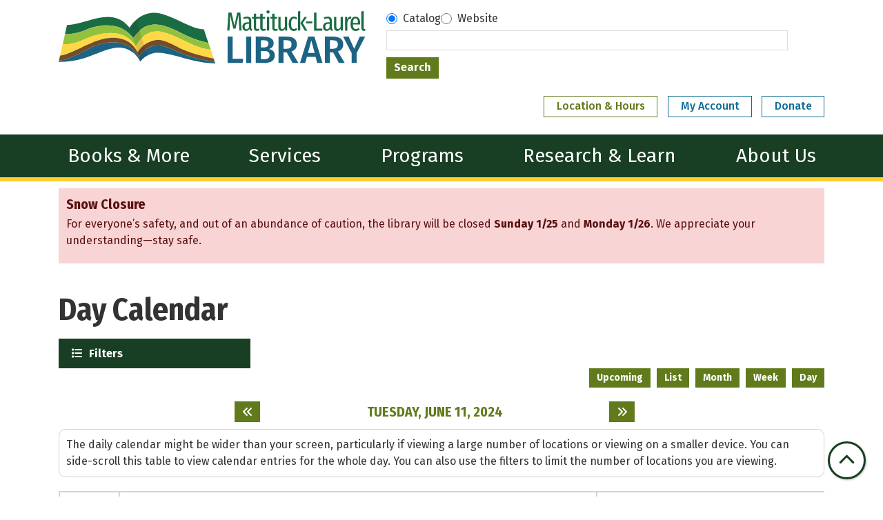

--- FILE ---
content_type: text/html; charset=UTF-8
request_url: https://www.mattitucklaurellibrary.org/events/day/2024/06/11
body_size: 15396
content:
<!DOCTYPE html>
<html lang="en" dir="ltr" prefix="og: https://ogp.me/ns#">
  <head>
    <meta charset="utf-8" />
<link rel="canonical" href="https://www.mattitucklaurellibrary.org/events/day/2024/06/11" />
<meta property="og:site_name" content="Mattituck-Laurel Library" />
<meta property="og:type" content="website" />
<meta property="og:title" content="Day Calendar" />
<meta name="Generator" content="Drupal 11 (https://www.drupal.org)" />
<meta name="MobileOptimized" content="width" />
<meta name="HandheldFriendly" content="true" />
<meta name="viewport" content="width=device-width, initial-scale=1.0" />
<link rel="icon" href="/themes/custom/website_theme/favicon.ico" type="image/vnd.microsoft.icon" />

    <title>Day Calendar | Mattituck-Laurel Library</title>
        <style>
      :root {
        --calendar-theme-external-link-content: "Opens\20 in\20 a\20 new\20 tab\3A \20 ";
      }
    </style>
    <link rel="stylesheet" media="all" href="/modules/custom/lm_search_block/css/form.css?t9ej3u" />
<link rel="stylesheet" media="all" href="/core/misc/components/progress.module.css?t9ej3u" />
<link rel="stylesheet" media="all" href="/core/misc/components/ajax-progress.module.css?t9ej3u" />
<link rel="stylesheet" media="all" href="/core/modules/system/css/components/align.module.css?t9ej3u" />
<link rel="stylesheet" media="all" href="/core/modules/system/css/components/container-inline.module.css?t9ej3u" />
<link rel="stylesheet" media="all" href="/core/modules/system/css/components/clearfix.module.css?t9ej3u" />
<link rel="stylesheet" media="all" href="/core/modules/system/css/components/hidden.module.css?t9ej3u" />
<link rel="stylesheet" media="all" href="/core/modules/system/css/components/js.module.css?t9ej3u" />
<link rel="stylesheet" media="all" href="/core/modules/filter/css/filter.caption.css?t9ej3u" />
<link rel="stylesheet" media="all" href="/core/modules/media/css/filter.caption.css?t9ej3u" />
<link rel="stylesheet" media="all" href="/core/modules/views/css/views.module.css?t9ej3u" />
<link rel="stylesheet" media="all" href="/modules/custom/library_calendar/lc_calendar_theme/css/base.css?t9ej3u" />
<link rel="stylesheet" media="all" href="/modules/custom/library_calendar/lc_calendar_theme/css/state.css?t9ej3u" />
<link rel="stylesheet" media="all" href="/modules/custom/library_calendar/lc_calendar_theme/css/components/announcements.css?t9ej3u" />
<link rel="stylesheet" media="all" href="/modules/custom/library_calendar/lc_calendar_theme/css/components/branch-selector.css?t9ej3u" />
<link rel="stylesheet" media="all" href="/modules/custom/library_calendar/lc_calendar_theme/css/components/calendar.css?t9ej3u" />
<link rel="stylesheet" media="all" href="/modules/custom/library_calendar/lc_calendar_theme/css/components/date-icon.css?t9ej3u" />
<link rel="stylesheet" media="all" href="/modules/custom/library_calendar/lc_calendar_theme/css/components/events.css?t9ej3u" />
<link rel="stylesheet" media="all" href="/modules/custom/library_calendar/lc_calendar_theme/css/components/event-card.css?t9ej3u" />
<link rel="stylesheet" media="all" href="/modules/custom/library_calendar/lc_calendar_theme/css/components/calendar-day.css?t9ej3u" />
<link rel="stylesheet" media="all" href="/modules/custom/library_calendar/lc_calendar_theme/css/components/form.css?t9ej3u" />
<link rel="stylesheet" media="all" href="/modules/custom/library_calendar/lc_calendar_theme/css/components/filters.css?t9ej3u" />
<link rel="stylesheet" media="all" href="/modules/custom/library_calendar/lc_calendar_theme/css/components/menu-tasks.css?t9ej3u" />
<link rel="stylesheet" media="all" href="/modules/custom/library_calendar/lc_core/css/extra_field.css?t9ej3u" />
<link rel="stylesheet" media="all" href="/modules/contrib/office_hours/css/office_hours.css?t9ej3u" />
<link rel="stylesheet" media="all" href="/themes/custom/calendar_theme/node_modules/%40fortawesome/fontawesome-free/css/all.min.css?t9ej3u" />
<link rel="stylesheet" media="all" href="/themes/custom/website_theme/css/style?t9ej3u" />

    
  </head>
    <body class="path-events path-not-content no-js" data-bs-no-jquery>
        <a href="#main-content" class="visually-hidden focusable skip-link">
      Skip to main content
    </a>
    
      <div class="dialog-off-canvas-main-canvas" data-off-canvas-main-canvas>
    
<header class="header">
      <div class="position-relative">
      <div class="container">
        <div class="row">
                      <div class="col-12 col-lg-5 branding-col">
                <div>
    
<div id="block-website-theme-branding" class="block block-system block-system-branding-block position-relative">
  
    
        
              
    <a class="site-logo" href="/" rel="home">
      <img src="/themes/custom/website_theme/logo.svg" alt="Homepage of Mattituck-Laurel Library" fetchpriority="high">
    </a>
  </div>

  </div>

            </div>
          
                      <div class="col-12 col-lg-7 header-content-col">
                              <div class="search-region">
                    <div>
    
<div id="block-website-theme-searchblock" class="block block-lm-search-block block-lm-search position-relative">
  
    
      <form class="lm-search-form" data-drupal-selector="lm-search-form" data-new-tab="catalog" data-new-tab-message="Search results will be opened in a new tab." action="/events/day/2024/06/11" method="post" id="lm-search-form" accept-charset="UTF-8">
  <fieldset class="lm-search-form-target js-form-item form-item js-form-wrapper form-wrapper" id="edit-target">
      <legend>
    <span class="visually-hidden fieldset-legend">Select search target</span>
  </legend>
  <div class="fieldset-wrapper">
            <div class="js-form-item form-group js-form-type-radio form-item-target js-form-item-target form-check">
        
<input data-drupal-selector="edit-target-catalog" type="radio" id="edit-target-catalog" name="target" value="catalog" checked="checked" class="form-radio form-check-input" />

        <label for="edit-target-catalog" class="option form-check-label form-label">Catalog</label>
      </div>
<div class="js-form-item form-group js-form-type-radio form-item-target js-form-item-target form-check">
        
<input data-drupal-selector="edit-target-website" type="radio" id="edit-target-website" name="target" value="website" class="form-radio form-check-input" />

        <label for="edit-target-website" class="option form-check-label form-label">Website</label>
      </div>

              </div>
</fieldset>
<div class="js-form-item form-group js-form-type-textfield form-item-input js-form-item-input form-no-label">
      <label for="edit-input" class="visually-hidden js-form-required form-required form-label">Keywords</label>
        
<input data-placeholder-text-catalog="Keywords, Title, Author, and more!" data-placeholder-text-website="Search for information on this site" data-drupal-selector="edit-input" type="text" id="edit-input" name="input" value="" size="60" maxlength="128" class="form-text required form-control" required="required" />

        </div>

<input data-size="small" data-drupal-selector="edit-submit" type="submit" id="edit-submit--2" name="op" value="Search" class="button js-form-submit form-submit btn-submit button--primary" />

<input autocomplete="off" data-drupal-selector="form-8rxt4p1cfkoyjn4zc0-idhoq3tr42gebzt1qlhkzyny" type="hidden" name="form_build_id" value="form-8rXT4P1CfKoyJn4zc0_iDhoq3TR42GebZT1QLHkZyNY" />

<input data-drupal-selector="edit-lm-search-form" type="hidden" name="form_id" value="lm_search_form" />

</form>

  </div>

  </div>

                </div>
              
                <div class="header-content-container">
    
<div id="block-website-theme-branchselect" class="block block-lc-branch-select block-lc-branch-select-block position-relative">
  
    
      


    
<div class="lc-branch-select">
    <div class="lc-branch-select__wrapper lc-branch-select__wrapper--single lc-branch-select__wrapper--open">
    <div class="lc-branch-select__content-container">
      
              
                  <button class="button lc-branch-select__collapse" type="button">
            Location &amp; Hours
          </button>
        
        <div class="lc-branch-select__collapsed-wrapper">
                        
          
          <div class="lc-branch-select__content">
            <div>
  
      <h2><a href="/branch/mattituck-laurel-library">

            <div class="field-container">Mattituck-Laurel Library</div>
      </a></h2>
    
  

<div class="lc-branch-select__branch lc-branch-select__branch--84" data-branch="84">
  <div class="lc-branch-select__branch--hidden-region">
    
<div class="block block-layout-builder block-field-blocktaxonomy-termlc-library-branchfield-lc-branch-hours position-relative">
  
    
      

      <div class="field-container">
              <div><div class="office-hours office-hours office-hours-status--closed"><div class="office-hours__item"><span class="office-hours__item-comments">Closed</span><span><br /></span></div></div></div>
          </div>
  
  </div>

  </div>
  <div class="lc-branch-selector-content-row">
    <div class="lc-branch-selector-content-col">
      <div>
        
<div class="block block-layout-builder block-field-blocktaxonomy-termlc-library-branchfield-lc-phone-number position-relative">
  
    
      

            <div class="field-container"><a href="tel:6312984134">(631) 298-4134</a></div>
      
  </div>

<div class="block block-layout-builder block-field-blocktaxonomy-termlc-library-branchfield-lc-address position-relative">
  
    
      

            <div class="field-container"><p class="address" translate="no"><span class="organization">Mattituck-Laurel Library</span><br>
<span class="address-line1">13900 Main Rd.</span><br>
<span class="locality">Mattituck</span>, <span class="administrative-area">NY</span> <span class="postal-code">11952</span><br>
<span class="country">United States</span></p></div>
      
  </div>

<div class="block block-layout-builder block-extra-field-blocktaxonomy-termlc-library-branchmap-link position-relative">
  
    
      <a href="http://maps.google.com/?q=13900%20Main%20Rd.%2C%2BMattituck%2C%2BNY%2C%2B11952" target="_blank">View on Google Maps</a>
  </div>

      </div>
    </div>
    <div class="lc-branch-selector-content-col">
      <div>
        
<div class="block block-layout-builder block-field-blocktaxonomy-termlc-library-branchfield-lc-branch-hours position-relative">
  
    
      

      <div class="field-container">
              <div><div class="office-hours office-hours office-hours-status--closed"><div class="office-hours__item"><span class="office-hours__item-label">Sun: </span><span class="office-hours__item-comments">Closed</span><span><br /></span></div><div class="office-hours__item"><span class="office-hours__item-label">Mon-Fri: </span><span class="office-hours__item-slots">9:00am-7:00pm</span><span><br /></span></div><div class="office-hours__item"><span class="office-hours__item-label">Sat: </span><span class="office-hours__item-slots">10:00am-4:00pm</span><span><br /></span></div></div></div>
          </div>
  
  </div>

      </div>
    </div>
  </div>
</div>

</div>

          </div>
        </div>
          </div>
  </div>
</div>

  </div>

<div id="block-headerbutton" class="block block-block-content block-block-content31c5f573-effc-456b-bbec-ac1da04efbcd position-relative">
  
    
      

            <div class="field-container"><a class="btn btn-my-account btn-header" href="https://search.livebrary.com/iii/cas/login?service=https%3A%2F%2Fsearch.livebrary.com%3A443%2Fpatroninfo~S78%2FIIITICKET&amp;scope=78">
  My Account
</a>

<a class="btn btn-my-account btn-header" href="/donations">
  Donate
</a></div>
      
  </div>

<div id="block-googleanalytics" class="block block-block-content block-block-content9f821081-8809-4cb8-8560-9fd37053fdb1 position-relative">
  
    
      

            <div class="field-container"><!-- Global site tag (gtag.js) - Google Analytics -->
<script async src="https://www.googletagmanager.com/gtag/js?id=G-QXR3R4L201"></script>
<script>
window.dataLayer = window.dataLayer || [];
function gtag(){dataLayer.push(arguments);}
gtag('js', new Date());

gtag('config', 'G-QXR3R4L201');
</script></div>
      
  </div>

  </div>

            </div>
                  </div>
      </div>
    </div>
  
    <div>
    
<div class="navbar-container">
  <a href="#block-website-theme-main-menu-skip-link" class="visually-hidden focusable skip-link">
    Skip navigation
  </a>
  <div class="container">
    <nav id="block-website-theme-main-menu" class="navbar navbar-expand-lg" role="navigation" aria-labelledby="block-website-theme-main-menu-heading">
                                
      <h2 class="visually-hidden" id="block-website-theme-main-menu-heading">Main navigation</h2>
      

            <button aria-controls="block-website-theme-main-menu-collapse" aria-expanded="false" class="navbar-toggler" data-bs-target="#block-website-theme-main-menu-collapse" data-bs-toggle="collapse" type="button">
        <i class="fas fa-bars"></i>

        <span class="visually-hidden">
          Toggle        </span>

        Main Menu      </button>

      <div class="collapse navbar-collapse" id="block-website-theme-main-menu-collapse">
                  


  
            <ul class="nav navbar-nav" role="menu">
    
          
                    
      
      <li class="nav-item dropdown" role="none">
        
        
                          
        <span class="nav-link nav-level-0 has-children" data-nav-level="0" role="menuitem" aria-expanded="false" aria-haspopup="true" aria-controls="dropdown-books-more" data-dropdown="dropdown-books-more" tabindex="0">Books &amp; More</span>

                  <button class="btn d-lg-none" type="button">
            <i class="fas fa-chevron-down" role="presentation"></i>
            <span class="visually-hidden">Open Menu</span>
          </button>

            
      
          <ul class="dropdown-menu" id="dropdown-books-more" role="menu">
    
          
      
      
      <li class="nav-item" role="none">
        
        
        
        <a href="https://mattituck-suffc.na.iiivega.com" class="nav-link nav-level-1" data-nav-level="1" role="menuitem">Catalog (Vega)</a>

              </li>
          
      
      
      <li class="nav-item" role="none">
        
        
        
        <a href="https://suffc.na.iiivega.com/" class="nav-link nav-level-1" data-nav-level="1" role="menuitem">Catalog (Vega - All Libraries)</a>

              </li>
          
      
      
      <li class="nav-item" role="none">
        
        
        
        <a href="https://search.livebrary.com/search~S78" class="nav-link nav-level-1" data-nav-level="1" role="menuitem">Catalog</a>

              </li>
          
      
      
      <li class="nav-item" role="none">
        
        
        
        <a href="/ebooks-audiobooks" class="nav-link nav-level-1" data-nav-level="1" role="menuitem" data-drupal-link-system-path="node/8227">eBooks &amp; Audiobooks</a>

              </li>
          
      
      
      <li class="nav-item" role="none">
        
        
        
        <a href="/books-more/music-movies" class="nav-link nav-level-1" data-nav-level="1" role="menuitem" data-drupal-link-system-path="node/8228">Music &amp; Movies</a>

              </li>
          
      
      
      <li class="nav-item" role="none">
        
        
        
        <a href="/passes-tickets" class="nav-link nav-level-1" data-nav-level="1" role="menuitem" data-drupal-link-system-path="passes-tickets">Passes &amp; Tickets</a>

              </li>
          
      
      
      <li class="nav-item" role="none">
        
        
        
        <a href="/things" class="nav-link nav-level-1" data-nav-level="1" role="menuitem" data-drupal-link-system-path="things">Library of Things</a>

              </li>
          
      
      
      <li class="nav-item" role="none">
        
        
        
        <a href="/get-card" class="nav-link nav-level-1" data-nav-level="1" role="menuitem" data-drupal-link-system-path="node/8219">Get a Card</a>

              </li>
          
      
      
      <li class="nav-item" role="none">
        
        
        
        <a href="/form/purchase-request-form" class="nav-link nav-level-1" data-nav-level="1" role="menuitem" data-drupal-link-system-path="webform/purchase_request_form">Purchase Request</a>

              </li>
        </ul>

      
              </li>
          
                    
      
      <li class="nav-item dropdown" role="none">
        
        
                          
        <span class="nav-link nav-level-0 has-children" data-nav-level="0" role="menuitem" aria-expanded="false" aria-haspopup="true" aria-controls="dropdown-services" data-dropdown="dropdown-services" tabindex="0">Services</span>

                  <button class="btn d-lg-none" type="button">
            <i class="fas fa-chevron-down" role="presentation"></i>
            <span class="visually-hidden">Open Menu</span>
          </button>

            
      
          <ul class="dropdown-menu" id="dropdown-services" role="menu">
    
          
      
      
      <li class="nav-item" role="none">
        
        
        
        <a href="/children-parents" class="nav-link nav-level-1" data-nav-level="1" role="menuitem" data-drupal-link-system-path="node/8231">Children &amp; Parents</a>

              </li>
          
      
      
      <li class="nav-item" role="none">
        
        
        
        <a href="/teens" class="nav-link nav-level-1" data-nav-level="1" role="menuitem" data-drupal-link-system-path="node/8232">Teens</a>

              </li>
          
      
      
      <li class="nav-item" role="none">
        
        
        
        <a href="/adults" class="nav-link nav-level-1" data-nav-level="1" role="menuitem" data-drupal-link-system-path="node/8233">Adults</a>

              </li>
          
      
      
      <li class="nav-item" role="none">
        
        
        
        <a href="/library-services?field_ls_service_type_target_id%5B270%5D=270" class="nav-link nav-level-1" data-nav-level="1" role="menuitem" data-drupal-link-query="{&quot;field_ls_service_type_target_id&quot;:{&quot;270&quot;:&quot;270&quot;}}" data-drupal-link-system-path="library-services">Computers &amp; WiFi</a>

              </li>
          
      
      
      <li class="nav-item" role="none">
        
        
        
        <a href="/reserve-room" class="nav-link nav-level-1" data-nav-level="1" role="menuitem" data-drupal-link-system-path="node/1">Request a Room</a>

              </li>
          
      
      
      <li class="nav-item" role="none">
        
        
        
        <a href="https://www.mattitucklaurellibrary.org/community-resources" class="nav-link nav-level-1" data-nav-level="1" role="menuitem">Community Resources</a>

              </li>
          
      
      
      <li class="nav-item" role="none">
        
        
        
        <a href="/library-services" class="nav-link nav-level-1" data-nav-level="1" role="menuitem" data-drupal-link-system-path="library-services">All Services</a>

              </li>
        </ul>

      
              </li>
          
                    
      
      <li class="nav-item dropdown" role="none">
        
        
                          
        <span class="nav-link nav-level-0 has-children" data-nav-level="0" role="menuitem" aria-expanded="false" aria-haspopup="true" aria-controls="dropdown-programs" data-dropdown="dropdown-programs" tabindex="0">Programs</span>

                  <button class="btn d-lg-none" type="button">
            <i class="fas fa-chevron-down" role="presentation"></i>
            <span class="visually-hidden">Open Menu</span>
          </button>

            
      
          <ul class="dropdown-menu" id="dropdown-programs" role="menu">
    
          
      
      
      <li class="nav-item" role="none">
        
        
        
        <a href="/events/month?age_groups%5B13%5D=13&amp;age_groups%5B14%5D=14&amp;age_groups%5B94%5D=94" class="nav-link nav-level-1" data-nav-level="1" role="menuitem" data-drupal-link-query="{&quot;age_groups&quot;:{&quot;13&quot;:&quot;13&quot;,&quot;14&quot;:&quot;14&quot;,&quot;94&quot;:&quot;94&quot;}}" data-drupal-link-system-path="events/month">Children</a>

              </li>
          
      
      
      <li class="nav-item" role="none">
        
        
        
        <a href="/events/month?age_groups%5B15%5D=15" class="nav-link nav-level-1" data-nav-level="1" role="menuitem" data-drupal-link-query="{&quot;age_groups&quot;:{&quot;15&quot;:&quot;15&quot;}}" data-drupal-link-system-path="events/month">Teens</a>

              </li>
          
      
      
      <li class="nav-item" role="none">
        
        
        
        <a href="/events/month?age_groups%5B16%5D=16" class="nav-link nav-level-1" data-nav-level="1" role="menuitem" data-drupal-link-query="{&quot;age_groups&quot;:{&quot;16&quot;:&quot;16&quot;}}" data-drupal-link-system-path="events/month">Adults</a>

              </li>
          
      
      
      <li class="nav-item" role="none">
        
        
        
        <a href="/events" class="nav-link nav-level-1" data-nav-level="1" role="menuitem" data-drupal-link-system-path="events">All Events</a>

              </li>
          
      
      
      <li class="nav-item" role="none">
        
        
        
        <a href="/program-newsletter" class="nav-link nav-level-1" data-nav-level="1" role="menuitem" data-drupal-link-system-path="node/8229">Program Newsletter</a>

              </li>
        </ul>

      
              </li>
          
                    
      
      <li class="nav-item dropdown" role="none">
        
        
                          
        <span class="nav-link nav-level-0 has-children" data-nav-level="0" role="menuitem" aria-expanded="false" aria-haspopup="true" aria-controls="dropdown-research-learn" data-dropdown="dropdown-research-learn" tabindex="0">Research &amp; Learn</span>

                  <button class="btn d-lg-none" type="button">
            <i class="fas fa-chevron-down" role="presentation"></i>
            <span class="visually-hidden">Open Menu</span>
          </button>

            
      
          <ul class="dropdown-menu" id="dropdown-research-learn" role="menu">
    
          
      
      
      <li class="nav-item" role="none">
        
        
        
        <a href="/history-genealogy" class="nav-link nav-level-1" data-nav-level="1" role="menuitem" data-drupal-link-system-path="node/8230">History &amp; Genealogy</a>

              </li>
          
      
      
      <li class="nav-item" role="none">
        
        
        
        <a href="/resources?body_value=&amp;field_db_audience_target_id%5B187%5D=187&amp;field_db_audience_target_id%5B186%5D=186" class="nav-link nav-level-1" data-nav-level="1" role="menuitem" data-drupal-link-query="{&quot;body_value&quot;:&quot;&quot;,&quot;field_db_audience_target_id&quot;:{&quot;187&quot;:&quot;187&quot;,&quot;186&quot;:&quot;186&quot;}}" data-drupal-link-system-path="resources">Homework Help</a>

              </li>
          
      
      
      <li class="nav-item" role="none">
        
        
        
        <a href="/resources" class="nav-link nav-level-1" data-nav-level="1" role="menuitem" data-drupal-link-system-path="resources">A to Z Resources</a>

              </li>
        </ul>

      
              </li>
          
                    
      
      <li class="nav-item dropdown" role="none">
        
        
                          
        <span class="nav-link nav-level-0 has-children" data-nav-level="0" role="menuitem" aria-expanded="false" aria-haspopup="true" aria-controls="dropdown-about-us" data-dropdown="dropdown-about-us" tabindex="0">About Us</span>

                  <button class="btn d-lg-none" type="button">
            <i class="fas fa-chevron-down" role="presentation"></i>
            <span class="visually-hidden">Open Menu</span>
          </button>

            
      
          <ul class="dropdown-menu" id="dropdown-about-us" role="menu">
    
          
      
      
      <li class="nav-item" role="none">
        
        
        
        <a href="/about-library" class="nav-link nav-level-1" data-nav-level="1" role="menuitem" data-drupal-link-system-path="node/8221">About the Library</a>

              </li>
          
      
      
      <li class="nav-item" role="none">
        
        
        
        <a href="/staff" class="nav-link nav-level-1" data-nav-level="1" role="menuitem" data-drupal-link-system-path="node/8223">Staff</a>

              </li>
          
      
      
      <li class="nav-item" role="none">
        
        
        
        <a href="/about/employment" class="nav-link nav-level-1" data-nav-level="1" role="menuitem" data-drupal-link-system-path="node/9757">Employment</a>

              </li>
          
      
      
      <li class="nav-item" role="none">
        
        
        
        <a href="/policies" class="nav-link nav-level-1" data-nav-level="1" role="menuitem" data-drupal-link-system-path="policies">Policies</a>

              </li>
          
      
      
      <li class="nav-item" role="none">
        
        
        
        <a href="/friends-library" class="nav-link nav-level-1" data-nav-level="1" role="menuitem" data-drupal-link-system-path="node/8224">Friends of the Library</a>

              </li>
          
      
      
      <li class="nav-item" role="none">
        
        
        
        <a href="/board-trustees" class="nav-link nav-level-1" data-nav-level="1" role="menuitem" data-drupal-link-system-path="node/8225">Board of Trustees</a>

              </li>
          
      
      
      <li class="nav-item" role="none">
        
        
        
        <a href="/donations" class="nav-link nav-level-1" data-nav-level="1" role="menuitem" data-drupal-link-system-path="node/8226">Donations </a>

              </li>
          
      
      
      <li class="nav-item" role="none">
        
        
        
        <a href="/art-gallery" class="nav-link nav-level-1" data-nav-level="1" role="menuitem" data-drupal-link-system-path="node/8220">Art Gallery</a>

              </li>
          
      
      
      <li class="nav-item" role="none">
        
        
        
        <a href="/renovation-update" class="nav-link nav-level-1" data-nav-level="1" role="menuitem" data-drupal-link-system-path="node/16571">Renovation Update</a>

              </li>
          
      
      
      <li class="nav-item" role="none">
        
        
        
        <a href="/advocacy" class="nav-link nav-level-1" data-nav-level="1" role="menuitem" data-drupal-link-system-path="node/23123">Become a Library Advocate</a>

              </li>
        </ul>

      
              </li>
        </ul>

      


              </div>
    </nav>
  </div>
  <a id="block-website-theme-main-menu-skip-link" tabindex="-1"></a>
</div>

  </div>

</header>

<div class="full-width-region">
  
</div>

<div class="content-background">
  <main role="main" class="main-container container">
    <a id="main-content" tabindex="-1"></a>

      <div>
    
<div class="views-element-container block block-views block-views-blocklc-announcements-lc-announcements-block position-relative" id="block-views-block-lc-announcements-lc-announcements-block">
  
    
      <div>



  
<div class="lc-announcements view view-lc-announcements view-id-lc_announcements view-display-id-lc_announcements_block js-view-dom-id-4692e90101ab37ff378aaacf804dc7188bc78a751b02793def0438a4ce73121e row">
  <div class="col-md-12">
    
        
      </div>
    <div class="content-container py-0 col-md-12">
    
          <div class="view-content">
            <div class="views-row">

  <div class="announcement announcement--critical">
  <div class="announcement__content">
    <h4 class="announcement__title">
<span>Snow Closure</span>
</h4>

    

            <div class="field-container"><p>For everyone’s safety, and out of an abundance of caution, the library will be closed <strong>Sunday 1/25</strong> and <strong>Monday 1/26</strong>. We appreciate your understanding—stay safe.</p></div>
      

      </div>
</div>
</div>

      </div>
    
                      </div>
</div>
</div>

  </div>
<div data-drupal-messages-fallback class="hidden"></div>

<div id="block-website-theme-page-title" class="block block-core block-page-title-block position-relative">
  
    
      
  <h1 class="mb-4">Day Calendar</h1>


  </div>

<div id="block-website-theme-content" class="block block-system block-system-main-block position-relative">
  
    
      <form class="lc-form lc-form--calendar-filters lc-form--has-filters clearfix" data-drupal-selector="lc-calendar-filter-form" action="/events/day/2024/06/11" method="post" id="lc-calendar-filter-form" accept-charset="UTF-8">
  <div class="lc-form__header js-form-wrapper form-wrapper" data-drupal-selector="edit-header" id="edit-header"><a href="#" class="button js-lc-form__toggle--filter lc-form__toggle lc-form__toggle--filter" data-drupal-selector="edit-menu-toggle"><span class="visually-hidden" data-drupal-selector="edit-0">Toggle</span>
Filters</a>
</div>
<div class="collapsed lc-form__filters js-form-wrapper form-wrapper" data-drupal-selector="edit-filters" id="edit-filters"><div class="lc-form__filters-container js-form-wrapper form-wrapper" data-drupal-selector="edit-container" id="edit-container"><div class="js-form-item form-group js-form-type-textfield form-item-keywords js-form-item-keywords">
      <label for="edit-keywords" class="form-label">Keyword Search</label>
        
<input data-drupal-selector="edit-keywords" type="text" id="edit-keywords" name="keywords" value="" size="60" maxlength="128" class="form-text form-control" />

        </div>
<details class="color-coding js-form-wrapper form-wrapper" data-drupal-selector="edit-age-groups" id="edit-age-groups" open="open">
  <summary role="button" aria-controls="edit-age-groups" aria-expanded="true">Age Group</summary><fieldset data-drupal-selector="edit-age-groups" id="edit-age-groups--2--wrapper" class="fieldgroup form-composite js-form-item form-item js-form-wrapper form-wrapper">
      <legend>
    <span class="visually-hidden fieldset-legend">Age Group</span>
  </legend>
  <div class="fieldset-wrapper">
            <div id="edit-age-groups--2" class="form-checkboxes"><div id="age-groups-13" data-current="13" data-parent="0" style="--color: #e26b21;" class="lc-checkbox-wrapper lc-checkbox-wrapper--babies--toddlers lc-checkbox-wrapper--tid-13 lc-checkbox-wrapper--depth-0 js-form-item form-group js-form-type-checkbox form-item-age-groups-13 js-form-item-age-groups-13 form-check">
        
<input data-drupal-selector="edit-age-groups-13" type="checkbox" id="edit-age-groups-13" name="age_groups[13]" value="13" class="form-checkbox form-check-input" />

        <label for="edit-age-groups-13" class="option form-check-label form-label">Babies &amp; Toddlers</label>
      </div>
<div id="age-groups-14" data-current="14" data-parent="0" style="--color: #e26b21;" class="lc-checkbox-wrapper lc-checkbox-wrapper--children lc-checkbox-wrapper--tid-14 lc-checkbox-wrapper--depth-0 js-form-item form-group js-form-type-checkbox form-item-age-groups-14 js-form-item-age-groups-14 form-check">
        
<input data-drupal-selector="edit-age-groups-14" type="checkbox" id="edit-age-groups-14" name="age_groups[14]" value="14" class="form-checkbox form-check-input" />

        <label for="edit-age-groups-14" class="option form-check-label form-label">Children</label>
      </div>
<div id="age-groups-94" data-current="94" data-parent="0" style="--color: #158473;" class="lc-checkbox-wrapper lc-checkbox-wrapper--tweens lc-checkbox-wrapper--tid-94 lc-checkbox-wrapper--depth-0 js-form-item form-group js-form-type-checkbox form-item-age-groups-94 js-form-item-age-groups-94 form-check">
        
<input data-drupal-selector="edit-age-groups-94" type="checkbox" id="edit-age-groups-94" name="age_groups[94]" value="94" class="form-checkbox form-check-input" />

        <label for="edit-age-groups-94" class="option form-check-label form-label">Tweens</label>
      </div>
<div id="age-groups-15" data-current="15" data-parent="0" style="--color: #158473;" class="lc-checkbox-wrapper lc-checkbox-wrapper--teens lc-checkbox-wrapper--tid-15 lc-checkbox-wrapper--depth-0 js-form-item form-group js-form-type-checkbox form-item-age-groups-15 js-form-item-age-groups-15 form-check">
        
<input data-drupal-selector="edit-age-groups-15" type="checkbox" id="edit-age-groups-15" name="age_groups[15]" value="15" class="form-checkbox form-check-input" />

        <label for="edit-age-groups-15" class="option form-check-label form-label">Teens</label>
      </div>
<div id="age-groups-16" data-current="16" data-parent="0" style="--color: #0f6d96;" class="lc-checkbox-wrapper lc-checkbox-wrapper--adults lc-checkbox-wrapper--tid-16 lc-checkbox-wrapper--depth-0 js-form-item form-group js-form-type-checkbox form-item-age-groups-16 js-form-item-age-groups-16 form-check">
        
<input data-drupal-selector="edit-age-groups-16" type="checkbox" id="edit-age-groups-16" name="age_groups[16]" value="16" class="form-checkbox form-check-input" />

        <label for="edit-age-groups-16" class="option form-check-label form-label">Adults</label>
      </div>
<div id="age-groups-17" data-current="17" data-parent="0" style="--color: #623a1d;" class="lc-checkbox-wrapper lc-checkbox-wrapper--everyone lc-checkbox-wrapper--tid-17 lc-checkbox-wrapper--depth-0 js-form-item form-group js-form-type-checkbox form-item-age-groups-17 js-form-item-age-groups-17 form-check">
        
<input data-drupal-selector="edit-age-groups-17" type="checkbox" id="edit-age-groups-17" name="age_groups[17]" value="17" class="form-checkbox form-check-input" />

        <label for="edit-age-groups-17" class="option form-check-label form-label">Everyone</label>
      </div>
</div>

              </div>
</fieldset>

  
</details>
<details data-drupal-selector="edit-program-types" id="edit-program-types" class="js-form-wrapper form-wrapper">
  <summary role="button" aria-controls="edit-program-types" aria-expanded="false">Program Type</summary><fieldset data-drupal-selector="edit-program-types" id="edit-program-types--2--wrapper" class="fieldgroup form-composite js-form-item form-item js-form-wrapper form-wrapper">
      <legend>
    <span class="visually-hidden fieldset-legend">Program Type</span>
  </legend>
  <div class="fieldset-wrapper">
            <div id="edit-program-types--2" class="form-checkboxes"><div id="program-types-38" data-current="38" data-parent="0" style="" class="lc-checkbox-wrapper lc-checkbox-wrapper--arts--crafts lc-checkbox-wrapper--tid-38 lc-checkbox-wrapper--depth-0 js-form-item form-group js-form-type-checkbox form-item-program-types-38 js-form-item-program-types-38 form-check">
        
<input data-drupal-selector="edit-program-types-38" type="checkbox" id="edit-program-types-38" name="program_types[38]" value="38" class="form-checkbox form-check-input" />

        <label for="edit-program-types-38" class="option form-check-label form-label">Arts &amp; Crafts</label>
      </div>
<div id="program-types-95" data-current="95" data-parent="0" style="" class="lc-checkbox-wrapper lc-checkbox-wrapper--book-discussion lc-checkbox-wrapper--tid-95 lc-checkbox-wrapper--depth-0 js-form-item form-group js-form-type-checkbox form-item-program-types-95 js-form-item-program-types-95 form-check">
        
<input data-drupal-selector="edit-program-types-95" type="checkbox" id="edit-program-types-95" name="program_types[95]" value="95" class="form-checkbox form-check-input" />

        <label for="edit-program-types-95" class="option form-check-label form-label">Book Discussion</label>
      </div>
<div id="program-types-96" data-current="96" data-parent="0" style="" class="lc-checkbox-wrapper lc-checkbox-wrapper--bus-trip lc-checkbox-wrapper--tid-96 lc-checkbox-wrapper--depth-0 js-form-item form-group js-form-type-checkbox form-item-program-types-96 js-form-item-program-types-96 form-check">
        
<input data-drupal-selector="edit-program-types-96" type="checkbox" id="edit-program-types-96" name="program_types[96]" value="96" class="form-checkbox form-check-input" />

        <label for="edit-program-types-96" class="option form-check-label form-label">Bus Trip</label>
      </div>
<div id="program-types-97" data-current="97" data-parent="0" style="" class="lc-checkbox-wrapper lc-checkbox-wrapper--community-service lc-checkbox-wrapper--tid-97 lc-checkbox-wrapper--depth-0 js-form-item form-group js-form-type-checkbox form-item-program-types-97 js-form-item-program-types-97 form-check">
        
<input data-drupal-selector="edit-program-types-97" type="checkbox" id="edit-program-types-97" name="program_types[97]" value="97" class="form-checkbox form-check-input" />

        <label for="edit-program-types-97" class="option form-check-label form-label">Community Service</label>
      </div>
<div id="program-types-98" data-current="98" data-parent="0" style="" class="lc-checkbox-wrapper lc-checkbox-wrapper--cooking lc-checkbox-wrapper--tid-98 lc-checkbox-wrapper--depth-0 js-form-item form-group js-form-type-checkbox form-item-program-types-98 js-form-item-program-types-98 form-check">
        
<input data-drupal-selector="edit-program-types-98" type="checkbox" id="edit-program-types-98" name="program_types[98]" value="98" class="form-checkbox form-check-input" />

        <label for="edit-program-types-98" class="option form-check-label form-label">Cooking</label>
      </div>
<div id="program-types-110" data-current="110" data-parent="0" style="" class="lc-checkbox-wrapper lc-checkbox-wrapper--drop-in lc-checkbox-wrapper--tid-110 lc-checkbox-wrapper--depth-0 js-form-item form-group js-form-type-checkbox form-item-program-types-110 js-form-item-program-types-110 form-check">
        
<input data-drupal-selector="edit-program-types-110" type="checkbox" id="edit-program-types-110" name="program_types[110]" value="110" class="form-checkbox form-check-input" />

        <label for="edit-program-types-110" class="option form-check-label form-label">Drop-in</label>
      </div>
<div id="program-types-99" data-current="99" data-parent="0" style="" class="lc-checkbox-wrapper lc-checkbox-wrapper--education lc-checkbox-wrapper--tid-99 lc-checkbox-wrapper--depth-0 js-form-item form-group js-form-type-checkbox form-item-program-types-99 js-form-item-program-types-99 form-check">
        
<input data-drupal-selector="edit-program-types-99" type="checkbox" id="edit-program-types-99" name="program_types[99]" value="99" class="form-checkbox form-check-input" />

        <label for="edit-program-types-99" class="option form-check-label form-label">Education</label>
      </div>
<div id="program-types-158" data-current="158" data-parent="0" style="" class="lc-checkbox-wrapper lc-checkbox-wrapper--family lc-checkbox-wrapper--tid-158 lc-checkbox-wrapper--depth-0 js-form-item form-group js-form-type-checkbox form-item-program-types-158 js-form-item-program-types-158 form-check">
        
<input data-drupal-selector="edit-program-types-158" type="checkbox" id="edit-program-types-158" name="program_types[158]" value="158" class="form-checkbox form-check-input" />

        <label for="edit-program-types-158" class="option form-check-label form-label">Family</label>
      </div>
<div id="program-types-100" data-current="100" data-parent="0" style="" class="lc-checkbox-wrapper lc-checkbox-wrapper--field-trips--tours lc-checkbox-wrapper--tid-100 lc-checkbox-wrapper--depth-0 js-form-item form-group js-form-type-checkbox form-item-program-types-100 js-form-item-program-types-100 form-check">
        
<input data-drupal-selector="edit-program-types-100" type="checkbox" id="edit-program-types-100" name="program_types[100]" value="100" class="form-checkbox form-check-input" />

        <label for="edit-program-types-100" class="option form-check-label form-label">Field Trips &amp; Tours</label>
      </div>
<div id="program-types-101" data-current="101" data-parent="0" style="" class="lc-checkbox-wrapper lc-checkbox-wrapper--games--challenges lc-checkbox-wrapper--tid-101 lc-checkbox-wrapper--depth-0 js-form-item form-group js-form-type-checkbox form-item-program-types-101 js-form-item-program-types-101 form-check">
        
<input data-drupal-selector="edit-program-types-101" type="checkbox" id="edit-program-types-101" name="program_types[101]" value="101" class="form-checkbox form-check-input" />

        <label for="edit-program-types-101" class="option form-check-label form-label">Games &amp; Challenges</label>
      </div>
<div id="program-types-108" data-current="108" data-parent="0" style="" class="lc-checkbox-wrapper lc-checkbox-wrapper--grab-and-go lc-checkbox-wrapper--tid-108 lc-checkbox-wrapper--depth-0 js-form-item form-group js-form-type-checkbox form-item-program-types-108 js-form-item-program-types-108 form-check">
        
<input data-drupal-selector="edit-program-types-108" type="checkbox" id="edit-program-types-108" name="program_types[108]" value="108" class="form-checkbox form-check-input" />

        <label for="edit-program-types-108" class="option form-check-label form-label">Grab-and-go</label>
      </div>
<div id="program-types-40" data-current="40" data-parent="0" style="" class="lc-checkbox-wrapper lc-checkbox-wrapper--health--wellness lc-checkbox-wrapper--tid-40 lc-checkbox-wrapper--depth-0 js-form-item form-group js-form-type-checkbox form-item-program-types-40 js-form-item-program-types-40 form-check">
        
<input data-drupal-selector="edit-program-types-40" type="checkbox" id="edit-program-types-40" name="program_types[40]" value="40" class="form-checkbox form-check-input" />

        <label for="edit-program-types-40" class="option form-check-label form-label">Health &amp; Wellness</label>
      </div>
<div id="program-types-109" data-current="109" data-parent="0" style="" class="lc-checkbox-wrapper lc-checkbox-wrapper--in-person lc-checkbox-wrapper--tid-109 lc-checkbox-wrapper--depth-0 js-form-item form-group js-form-type-checkbox form-item-program-types-109 js-form-item-program-types-109 form-check">
        
<input data-drupal-selector="edit-program-types-109" type="checkbox" id="edit-program-types-109" name="program_types[109]" value="109" class="form-checkbox form-check-input" />

        <label for="edit-program-types-109" class="option form-check-label form-label">In-person</label>
      </div>
<div id="program-types-102" data-current="102" data-parent="0" style="" class="lc-checkbox-wrapper lc-checkbox-wrapper--intergenerational lc-checkbox-wrapper--tid-102 lc-checkbox-wrapper--depth-0 js-form-item form-group js-form-type-checkbox form-item-program-types-102 js-form-item-program-types-102 form-check">
        
<input data-drupal-selector="edit-program-types-102" type="checkbox" id="edit-program-types-102" name="program_types[102]" value="102" class="form-checkbox form-check-input" />

        <label for="edit-program-types-102" class="option form-check-label form-label">Intergenerational</label>
      </div>
<div id="program-types-103" data-current="103" data-parent="0" style="" class="lc-checkbox-wrapper lc-checkbox-wrapper--language-learning lc-checkbox-wrapper--tid-103 lc-checkbox-wrapper--depth-0 js-form-item form-group js-form-type-checkbox form-item-program-types-103 js-form-item-program-types-103 form-check">
        
<input data-drupal-selector="edit-program-types-103" type="checkbox" id="edit-program-types-103" name="program_types[103]" value="103" class="form-checkbox form-check-input" />

        <label for="edit-program-types-103" class="option form-check-label form-label">Language Learning</label>
      </div>
<div id="program-types-104" data-current="104" data-parent="0" style="" class="lc-checkbox-wrapper lc-checkbox-wrapper--lecture lc-checkbox-wrapper--tid-104 lc-checkbox-wrapper--depth-0 js-form-item form-group js-form-type-checkbox form-item-program-types-104 js-form-item-program-types-104 form-check">
        
<input data-drupal-selector="edit-program-types-104" type="checkbox" id="edit-program-types-104" name="program_types[104]" value="104" class="form-checkbox form-check-input" />

        <label for="edit-program-types-104" class="option form-check-label form-label">Lecture</label>
      </div>
<div id="program-types-41" data-current="41" data-parent="0" style="" class="lc-checkbox-wrapper lc-checkbox-wrapper--movie lc-checkbox-wrapper--tid-41 lc-checkbox-wrapper--depth-0 js-form-item form-group js-form-type-checkbox form-item-program-types-41 js-form-item-program-types-41 form-check">
        
<input data-drupal-selector="edit-program-types-41" type="checkbox" id="edit-program-types-41" name="program_types[41]" value="41" class="form-checkbox form-check-input" />

        <label for="edit-program-types-41" class="option form-check-label form-label">Movie</label>
      </div>
<div id="program-types-46" data-current="46" data-parent="0" style="" class="lc-checkbox-wrapper lc-checkbox-wrapper--other lc-checkbox-wrapper--tid-46 lc-checkbox-wrapper--depth-0 js-form-item form-group js-form-type-checkbox form-item-program-types-46 js-form-item-program-types-46 form-check">
        
<input data-drupal-selector="edit-program-types-46" type="checkbox" id="edit-program-types-46" name="program_types[46]" value="46" class="form-checkbox form-check-input" />

        <label for="edit-program-types-46" class="option form-check-label form-label">Other</label>
      </div>
<div id="program-types-42" data-current="42" data-parent="0" style="" class="lc-checkbox-wrapper lc-checkbox-wrapper--performance lc-checkbox-wrapper--tid-42 lc-checkbox-wrapper--depth-0 js-form-item form-group js-form-type-checkbox form-item-program-types-42 js-form-item-program-types-42 form-check">
        
<input data-drupal-selector="edit-program-types-42" type="checkbox" id="edit-program-types-42" name="program_types[42]" value="42" class="form-checkbox form-check-input" />

        <label for="edit-program-types-42" class="option form-check-label form-label">Performance</label>
      </div>
<div id="program-types-105" data-current="105" data-parent="0" style="" class="lc-checkbox-wrapper lc-checkbox-wrapper--steam lc-checkbox-wrapper--tid-105 lc-checkbox-wrapper--depth-0 js-form-item form-group js-form-type-checkbox form-item-program-types-105 js-form-item-program-types-105 form-check">
        
<input data-drupal-selector="edit-program-types-105" type="checkbox" id="edit-program-types-105" name="program_types[105]" value="105" class="form-checkbox form-check-input" />

        <label for="edit-program-types-105" class="option form-check-label form-label">STEAM</label>
      </div>
<div id="program-types-43" data-current="43" data-parent="0" style="" class="lc-checkbox-wrapper lc-checkbox-wrapper--storytime lc-checkbox-wrapper--tid-43 lc-checkbox-wrapper--depth-0 js-form-item form-group js-form-type-checkbox form-item-program-types-43 js-form-item-program-types-43 form-check">
        
<input data-drupal-selector="edit-program-types-43" type="checkbox" id="edit-program-types-43" name="program_types[43]" value="43" class="form-checkbox form-check-input" />

        <label for="edit-program-types-43" class="option form-check-label form-label">Storytime</label>
      </div>
<div id="program-types-44" data-current="44" data-parent="0" style="" class="lc-checkbox-wrapper lc-checkbox-wrapper--technology-class lc-checkbox-wrapper--tid-44 lc-checkbox-wrapper--depth-0 js-form-item form-group js-form-type-checkbox form-item-program-types-44 js-form-item-program-types-44 form-check">
        
<input data-drupal-selector="edit-program-types-44" type="checkbox" id="edit-program-types-44" name="program_types[44]" value="44" class="form-checkbox form-check-input" />

        <label for="edit-program-types-44" class="option form-check-label form-label">Technology Class</label>
      </div>
<div id="program-types-106" data-current="106" data-parent="0" style="" class="lc-checkbox-wrapper lc-checkbox-wrapper--theatre--acting lc-checkbox-wrapper--tid-106 lc-checkbox-wrapper--depth-0 js-form-item form-group js-form-type-checkbox form-item-program-types-106 js-form-item-program-types-106 form-check">
        
<input data-drupal-selector="edit-program-types-106" type="checkbox" id="edit-program-types-106" name="program_types[106]" value="106" class="form-checkbox form-check-input" />

        <label for="edit-program-types-106" class="option form-check-label form-label">Theatre &amp; Acting</label>
      </div>
<div id="program-types-107" data-current="107" data-parent="0" style="" class="lc-checkbox-wrapper lc-checkbox-wrapper--virtual lc-checkbox-wrapper--tid-107 lc-checkbox-wrapper--depth-0 js-form-item form-group js-form-type-checkbox form-item-program-types-107 js-form-item-program-types-107 form-check">
        
<input data-drupal-selector="edit-program-types-107" type="checkbox" id="edit-program-types-107" name="program_types[107]" value="107" class="form-checkbox form-check-input" />

        <label for="edit-program-types-107" class="option form-check-label form-label">Virtual</label>
      </div>
<div id="program-types-45" data-current="45" data-parent="0" style="" class="lc-checkbox-wrapper lc-checkbox-wrapper--workshop lc-checkbox-wrapper--tid-45 lc-checkbox-wrapper--depth-0 js-form-item form-group js-form-type-checkbox form-item-program-types-45 js-form-item-program-types-45 form-check">
        
<input data-drupal-selector="edit-program-types-45" type="checkbox" id="edit-program-types-45" name="program_types[45]" value="45" class="form-checkbox form-check-input" />

        <label for="edit-program-types-45" class="option form-check-label form-label">Workshop</label>
      </div>
<div id="program-types-93" data-current="93" data-parent="0" style="" class="lc-checkbox-wrapper lc-checkbox-wrapper--writing-group lc-checkbox-wrapper--tid-93 lc-checkbox-wrapper--depth-0 js-form-item form-group js-form-type-checkbox form-item-program-types-93 js-form-item-program-types-93 form-check">
        
<input data-drupal-selector="edit-program-types-93" type="checkbox" id="edit-program-types-93" name="program_types[93]" value="93" class="form-checkbox form-check-input" />

        <label for="edit-program-types-93" class="option form-check-label form-label">Writing Group</label>
      </div>
</div>

              </div>
</fieldset>

  
</details>
<details data-drupal-selector="edit-rooms" id="edit-rooms" class="js-form-wrapper form-wrapper">
  <summary role="button" aria-controls="edit-rooms" aria-expanded="false">Room</summary><fieldset data-drupal-selector="edit-rooms" id="edit-rooms--2--wrapper" class="fieldgroup form-composite js-form-item form-item js-form-wrapper form-wrapper">
      <legend>
    <span class="visually-hidden fieldset-legend">Room</span>
  </legend>
  <div class="fieldset-wrapper">
            <div id="edit-rooms--2" class="form-checkboxes"><div id="rooms-134" data-current="134" data-parent="0" style="" class="lc-checkbox-wrapper lc-checkbox-wrapper--art-gallery lc-checkbox-wrapper--tid-134 lc-checkbox-wrapper--depth-0 js-form-item form-group js-form-type-checkbox form-item-rooms-134 js-form-item-rooms-134 form-check">
        
<input data-drupal-selector="edit-rooms-134" type="checkbox" id="edit-rooms-134" name="rooms[134]" value="134" class="form-checkbox form-check-input" />

        <label for="edit-rooms-134" class="option form-check-label form-label">Art Gallery</label>
      </div>
<div id="rooms-130" data-current="130" data-parent="0" style="" class="lc-checkbox-wrapper lc-checkbox-wrapper--childrens-room lc-checkbox-wrapper--tid-130 lc-checkbox-wrapper--depth-0 js-form-item form-group js-form-type-checkbox form-item-rooms-130 js-form-item-rooms-130 form-check">
        
<input data-drupal-selector="edit-rooms-130" type="checkbox" id="edit-rooms-130" name="rooms[130]" value="130" class="form-checkbox form-check-input" />

        <label for="edit-rooms-130" class="option form-check-label form-label">Children's Room</label>
      </div>
<div id="rooms-159" data-current="159" data-parent="0" style="" class="lc-checkbox-wrapper lc-checkbox-wrapper--first-floor---local-history-area lc-checkbox-wrapper--tid-159 lc-checkbox-wrapper--depth-0 js-form-item form-group js-form-type-checkbox form-item-rooms-159 js-form-item-rooms-159 form-check">
        
<input data-drupal-selector="edit-rooms-159" type="checkbox" id="edit-rooms-159" name="rooms[159]" value="159" class="form-checkbox form-check-input" />

        <label for="edit-rooms-159" class="option form-check-label form-label">First Floor - Local History Area</label>
      </div>
<div id="rooms-132" data-current="132" data-parent="0" style="" class="lc-checkbox-wrapper lc-checkbox-wrapper--greenspace-east lc-checkbox-wrapper--tid-132 lc-checkbox-wrapper--depth-0 js-form-item form-group js-form-type-checkbox form-item-rooms-132 js-form-item-rooms-132 form-check">
        
<input data-drupal-selector="edit-rooms-132" type="checkbox" id="edit-rooms-132" name="rooms[132]" value="132" class="form-checkbox form-check-input" />

        <label for="edit-rooms-132" class="option form-check-label form-label">Greenspace East</label>
      </div>
<div id="rooms-133" data-current="133" data-parent="0" style="" class="lc-checkbox-wrapper lc-checkbox-wrapper--greenspace-south lc-checkbox-wrapper--tid-133 lc-checkbox-wrapper--depth-0 js-form-item form-group js-form-type-checkbox form-item-rooms-133 js-form-item-rooms-133 form-check">
        
<input data-drupal-selector="edit-rooms-133" type="checkbox" id="edit-rooms-133" name="rooms[133]" value="133" class="form-checkbox form-check-input" />

        <label for="edit-rooms-133" class="option form-check-label form-label">Greenspace South</label>
      </div>
<div id="rooms-131" data-current="131" data-parent="0" style="" class="lc-checkbox-wrapper lc-checkbox-wrapper--kitchen lc-checkbox-wrapper--tid-131 lc-checkbox-wrapper--depth-0 js-form-item form-group js-form-type-checkbox form-item-rooms-131 js-form-item-rooms-131 form-check">
        
<input data-drupal-selector="edit-rooms-131" type="checkbox" id="edit-rooms-131" name="rooms[131]" value="131" class="form-checkbox form-check-input" />

        <label for="edit-rooms-131" class="option form-check-label form-label">Kitchen</label>
      </div>
<div id="rooms-127" data-current="127" data-parent="0" style="" class="lc-checkbox-wrapper lc-checkbox-wrapper--meeting-room lc-checkbox-wrapper--tid-127 lc-checkbox-wrapper--depth-0 js-form-item form-group js-form-type-checkbox form-item-rooms-127 js-form-item-rooms-127 form-check">
        
<input data-drupal-selector="edit-rooms-127" type="checkbox" id="edit-rooms-127" name="rooms[127]" value="127" class="form-checkbox form-check-input" />

        <label for="edit-rooms-127" class="option form-check-label form-label">Meeting Room</label>
      </div>
<div id="rooms-135" data-current="135" data-parent="0" style="" class="lc-checkbox-wrapper lc-checkbox-wrapper--offsite-field-trip lc-checkbox-wrapper--tid-135 lc-checkbox-wrapper--depth-0 js-form-item form-group js-form-type-checkbox form-item-rooms-135 js-form-item-rooms-135 form-check">
        
<input data-drupal-selector="edit-rooms-135" type="checkbox" id="edit-rooms-135" name="rooms[135]" value="135" class="form-checkbox form-check-input" />

        <label for="edit-rooms-135" class="option form-check-label form-label">Offsite Field Trip</label>
      </div>
<div id="rooms-128" data-current="128" data-parent="0" style="" class="lc-checkbox-wrapper lc-checkbox-wrapper--conference-room lc-checkbox-wrapper--tid-128 lc-checkbox-wrapper--depth-0 js-form-item form-group js-form-type-checkbox form-item-rooms-128 js-form-item-rooms-128 form-check">
        
<input data-drupal-selector="edit-rooms-128" type="checkbox" id="edit-rooms-128" name="rooms[128]" value="128" class="form-checkbox form-check-input" />

        <label for="edit-rooms-128" class="option form-check-label form-label">Conference Room</label>
      </div>
<div id="rooms-129" data-current="129" data-parent="0" style="" class="lc-checkbox-wrapper lc-checkbox-wrapper--craft-room lc-checkbox-wrapper--tid-129 lc-checkbox-wrapper--depth-0 js-form-item form-group js-form-type-checkbox form-item-rooms-129 js-form-item-rooms-129 form-check">
        
<input data-drupal-selector="edit-rooms-129" type="checkbox" id="edit-rooms-129" name="rooms[129]" value="129" class="form-checkbox form-check-input" />

        <label for="edit-rooms-129" class="option form-check-label form-label">Craft Room</label>
      </div>
<div id="rooms-126" data-current="126" data-parent="0" style="" class="lc-checkbox-wrapper lc-checkbox-wrapper--discord lc-checkbox-wrapper--tid-126 lc-checkbox-wrapper--depth-0 js-form-item form-group js-form-type-checkbox form-item-rooms-126 js-form-item-rooms-126 form-check">
        
<input data-drupal-selector="edit-rooms-126" type="checkbox" id="edit-rooms-126" name="rooms[126]" value="126" class="form-checkbox form-check-input" />

        <label for="edit-rooms-126" class="option form-check-label form-label">Discord</label>
      </div>
<div id="rooms-124" data-current="124" data-parent="0" style="" class="lc-checkbox-wrapper lc-checkbox-wrapper--facebook-live lc-checkbox-wrapper--tid-124 lc-checkbox-wrapper--depth-0 js-form-item form-group js-form-type-checkbox form-item-rooms-124 js-form-item-rooms-124 form-check">
        
<input data-drupal-selector="edit-rooms-124" type="checkbox" id="edit-rooms-124" name="rooms[124]" value="124" class="form-checkbox form-check-input" />

        <label for="edit-rooms-124" class="option form-check-label form-label">Facebook Live</label>
      </div>
<div id="rooms-125" data-current="125" data-parent="0" style="" class="lc-checkbox-wrapper lc-checkbox-wrapper--youtube-link lc-checkbox-wrapper--tid-125 lc-checkbox-wrapper--depth-0 js-form-item form-group js-form-type-checkbox form-item-rooms-125 js-form-item-rooms-125 form-check">
        
<input data-drupal-selector="edit-rooms-125" type="checkbox" id="edit-rooms-125" name="rooms[125]" value="125" class="form-checkbox form-check-input" />

        <label for="edit-rooms-125" class="option form-check-label form-label">YouTube Link</label>
      </div>
<div id="rooms-123" data-current="123" data-parent="0" style="" class="lc-checkbox-wrapper lc-checkbox-wrapper--zoom-program lc-checkbox-wrapper--tid-123 lc-checkbox-wrapper--depth-0 js-form-item form-group js-form-type-checkbox form-item-rooms-123 js-form-item-rooms-123 form-check">
        
<input data-drupal-selector="edit-rooms-123" type="checkbox" id="edit-rooms-123" name="rooms[123]" value="123" class="form-checkbox form-check-input" />

        <label for="edit-rooms-123" class="option form-check-label form-label">Zoom Program</label>
      </div>
</div>

              </div>
</fieldset>

  
</details>
<details data-drupal-selector="edit-bundles" id="edit-bundles" class="js-form-wrapper form-wrapper">
  <summary role="button" aria-controls="edit-bundles" aria-expanded="false">Event Type</summary><fieldset data-drupal-selector="edit-bundles" id="edit-bundles--2--wrapper" class="fieldgroup form-composite js-form-item form-item js-form-wrapper form-wrapper">
      <legend>
    <span class="visually-hidden fieldset-legend">Event Type</span>
  </legend>
  <div class="fieldset-wrapper">
            <div id="edit-bundles--2" class="form-checkboxes"><div class="js-form-item form-group js-form-type-checkbox form-item-bundles-lc-closing js-form-item-bundles-lc-closing form-check">
        
<input data-drupal-selector="edit-bundles-lc-closing" type="checkbox" id="edit-bundles-lc-closing" name="bundles[lc_closing]" value="lc_closing" class="form-checkbox form-check-input" />

        <label for="edit-bundles-lc-closing" class="option form-check-label form-label">Closing</label>
      </div>
<div class="js-form-item form-group js-form-type-checkbox form-item-bundles-lc-event js-form-item-bundles-lc-event form-check">
        
<input data-drupal-selector="edit-bundles-lc-event" type="checkbox" id="edit-bundles-lc-event" name="bundles[lc_event]" value="lc_event" class="form-checkbox form-check-input" />

        <label for="edit-bundles-lc-event" class="option form-check-label form-label">Event</label>
      </div>
<div class="js-form-item form-group js-form-type-checkbox form-item-bundles-lc-reservation js-form-item-bundles-lc-reservation form-check">
        
<input data-drupal-selector="edit-bundles-lc-reservation" type="checkbox" id="edit-bundles-lc-reservation" name="bundles[lc_reservation]" value="lc_reservation" class="form-checkbox form-check-input" />

        <label for="edit-bundles-lc-reservation" class="option form-check-label form-label">Reservation</label>
      </div>
</div>

              </div>
</fieldset>

  
</details>
<details data-drupal-selector="edit-registration" id="edit-registration" class="js-form-wrapper form-wrapper">
  <summary role="button" aria-controls="edit-registration" aria-expanded="false">Registration Type</summary><fieldset data-drupal-selector="edit-registration" id="edit-registration--2--wrapper" class="fieldgroup form-composite js-form-item form-item js-form-wrapper form-wrapper">
      <legend>
    <span class="visually-hidden fieldset-legend">Registration Type</span>
  </legend>
  <div class="fieldset-wrapper">
            <div id="edit-registration--2"><div class="js-form-item form-group js-form-type-radio form-item-registration js-form-item-registration form-check">
        
<input data-drupal-selector="edit-registration-" type="radio" id="edit-registration-" name="registration" value="" class="form-radio form-check-input" />

        <label for="edit-registration-" class="option form-check-label form-label">Any</label>
      </div>
<div class="js-form-item form-group js-form-type-radio form-item-registration js-form-item-registration form-check">
        
<input data-drupal-selector="edit-registration-yes" type="radio" id="edit-registration-yes" name="registration" value="yes" class="form-radio form-check-input" />

        <label for="edit-registration-yes" class="option form-check-label form-label">Registration Required</label>
      </div>
<div class="js-form-item form-group js-form-type-radio form-item-registration js-form-item-registration form-check">
        
<input data-drupal-selector="edit-registration-no" type="radio" id="edit-registration-no" name="registration" value="no" class="form-radio form-check-input" />

        <label for="edit-registration-no" class="option form-check-label form-label">No Registration</label>
      </div>
</div>

              </div>
</fieldset>

  
</details>
<div data-drupal-selector="edit-actions" class="form-actions js-form-wrapper form-wrapper" id="edit-actions">
<input data-drupal-selector="edit-submit" type="submit" id="edit-submit" name="op" value="Apply" class="button js-form-submit form-submit btn-submit button--primary" />

<input formtarget="_blank" data-drupal-selector="edit-print" type="submit" id="edit-print" name="op" value="Print" class="button js-form-submit form-submit btn-submit button--primary" />

<input data-drupal-selector="edit-reset" type="submit" id="edit-reset" name="op" value="Reset" class="button js-form-submit form-submit btn-submit button--primary" />
</div>
</div>
</div>
<div class="collapsed lc-form__content" data-drupal-selector="edit-content"><div class="form-rendered-output js-form-wrapper form-wrapper" data-drupal-selector="edit-output" id="edit-output"><div class="lc-menu-tasks" data-drupal-selector="edit-local-tasks">  <h2 class="visually-hidden">Primary tabs</h2>
  <ul class="list-inline"><li class="list-inline-item"><a href="/events/upcoming" class="button button--primary btn-sm" data-drupal-link-system-path="events/upcoming">Upcoming</a></li>
<li class="list-inline-item"><a href="/events/list" class="button button--primary btn-sm" data-drupal-link-system-path="events/list">List</a></li>
<li class="list-inline-item"><a href="/events/month" class="button button--primary btn-sm" data-drupal-link-system-path="events/month">Month</a></li>
<li class="list-inline-item"><a href="/events/week" class="button button--primary btn-sm" data-drupal-link-system-path="events/week">Week</a></li>
<li class="list-inline-item"><a href="/events/day" class="button button--primary btn-sm" data-drupal-link-system-path="events/day">Day</a></li>
</ul>
</div>




<div class="calendar calendar--day">
  <nav class="calendar__wrap--header">
    <div class="calendar-day-pager">
      <a  href="/events/day/2024/06/10" aria-label="Previous day" rel="nofollow" class="button button--primary calendar__pager calendar__pager--left">
        <span class="visually-hidden">Previous day</span>
      </a>
      <div class="calendar-picker">
        <div class="calendar-picker-title calendar__title">
          <h2>
            <a  href="/events/date_picker/day/2026-01-25" data-dialog-type="modal" class="use-ajax">
              <span class="visually-hidden">Toggle the date picker:</span>
              Tuesday, June 11, 2024
            </a>
          </h2>
        </div>
      </div>
      <a  href="/events/day/2024/06/12" aria-label="Next day" rel="nofollow" class="button button--primary calendar__pager calendar__pager--right">
        <span class="visually-hidden">Next day</span>
      </a>
    </div>
  </nav>
  <div class="lc-scroll-message lc-scroll-message-always-display">
    The daily calendar might be wider than your screen, particularly if viewing a large number of locations or viewing on a smaller device. You can side-scroll this table to view calendar entries for the whole day. You can also use the filters to limit the number of locations you are viewing.  </div>
  <table class="lc-day"><thead><tr><th class="lc-day-branch-col">Branches</th>
<th class="lc-day-branch-col" colspan="3">Mattituck-Laurel Library</th>
</tr>
<tr><th class="lc-day-room-col">Rooms</th>
<th class="lc-day-room-col" colspan="1">First Floor - Local History Area</th>
<th class="lc-day-room-col" colspan="1">Meeting Room</th>
<th class="lc-day-room-col" colspan="1">Craft Room</th>
</tr>
</thead>
<tbody><tr class="lc-day-time lc-day-all-day-row"><th class="all-day-row">All Day</th>
<td class="lc-day-room" colspan="1"></td>
<td class="lc-day-room" colspan="1"></td>
<td class="lc-day-room" colspan="1"></td>
</tr>
<tr class="lc-day-time"><th>1:00pm</th>
<td class="lc-day-room"></td>
<td class="lc-day-room"></td>
<td class="lc-day-room has-events node--type-lc-event moderation-state--cancelled" rowspan="4">




<article class="event-card event-card--sparse node node--type-lc-event node--promoted node--view-mode-teaser moderation-state--cancelled">
      
  <div class="lc-event__color-coding lc-event__color-coding--">
                                    
  <div style="--color: #0f6d96;" class="lc-event__color-indicator lc-event__color-indicator--adults lc-event__color-indicator--tid-16">
    <span class="visually-hidden">
      This event is in the "Adults" group
    </span>
  </div>

                    </div>


  <div class="lc-event__event-details">
    <div class="lc-event__key">
      <strong>
              </strong>
    </div>

    
                <div class="lc-event__key lc-event__key--cancelled">
        <strong>Cancelled</strong>
      </div>
    
      <h3 class="lc-event__title">
        
    
    <a aria-label="View more about &quot;Book Discussion with Jerry&quot; on Tuesday, June 11, 2024 @ 1:00pm" href="/event/book-discussion-jerry-14754" title="View more about this event" class="lc-event__link">
      Book Discussion with Jerry
    </a>
  </h3>


    <div class="lc-event__date">
            <div class="lc-event-info-item lc-event-info-item--time">
      1:00pm–2:00pm
    </div>
  
    </div>

          <div class="lc-event-info__item lc-event-info__item--colors">
                  Adults
              </div>
    
    
    <div></div>


        
      </div>

                  
    
  
  
  <div class="lc-event__month-details">
    <div class="lc-event__month-summary lc-event__container" aria-hidden="true">
        
  <div class="lc-event__color-coding lc-event__color-coding--">
                                    
  <div style="--color: #0f6d96;" class="lc-event__color-indicator lc-event__color-indicator--adults lc-event__color-indicator--tid-16">
    <span class="visually-hidden">
      This event is in the "Adults" group
    </span>
  </div>

                    </div>


        <div class="lc-date-icon" aria-hidden="true">
          <span class="lc-date-icon__item lc-date-icon__item--month">
        Jun
      </span>
    
          <span class="lc-date-icon__item lc-date-icon__item--day">
        11
      </span>
    
    <span class="lc-date-icon__item lc-date-icon__item--year">
      2024
    </span>

          <span class="lc-date-icon__item lc-date-icon__item--day-name">
        Tue
      </span>
      </div>


      <div class="lc-event__event-details">
                  <h4 class="lc-event__title--state">
            Cancelled
          </h4>
        
        <h3 class="lc-event__title--details" aria-hidden="true">
          Book Discussion with Jerry
        </h3>

        <div class="lc-event__date" aria-hidden="true">
                <div class="lc-event-info-item lc-event-info-item--time">
      1:00pm–2:00pm
    </div>
  

                  </div>

        
        <div></div>

      </div>
    </div>

        
      <div class="lc-event__container">
      <div class="lc-alert alert alert-info">
        Please note you are looking at an event that has already happened.
      </div>
    </div>
  

    <div></div>


    
    
    
    <div class="lc-event__container">
              <div class="lc-event__branch">
          <strong>Library Branch: </strong>

          Mattituck-Laurel Library
        </div>
      
              <div class="lc-event__room">
          <strong>Room: </strong>
          Craft Room
        </div>
          </div>

    
          <div class="lc-event__container">
                              <div class="lc-event__age-groups">
              <strong class="lc-event__label">Age Group:</strong>
                              <span>Adults</span>
                          </div>
                  
              </div>
    
    <div class="lc-event__container">
      <div></div>

      <div></div>

    </div>

            
    
              
      
        
      </div>

  </article>
</td>
</tr>
<tr class="lc-day-time"><th>1:15pm</th>
<td class="lc-day-room"></td>
<td class="lc-day-room"></td>
</tr>
<tr class="lc-day-time"><th>1:30pm</th>
<td class="lc-day-room"></td>
<td class="lc-day-room"></td>
</tr>
<tr class="lc-day-time"><th>1:45pm</th>
<td class="lc-day-room"></td>
<td class="lc-day-room"></td>
</tr>
<tr class="lc-day-time"><th>2:00pm</th>
<td class="lc-day-room"></td>
<td class="lc-day-room"></td>
<td class="lc-day-room"></td>
</tr>
<tr class="lc-day-time"><th>2:15pm</th>
<td class="lc-day-room"></td>
<td class="lc-day-room"></td>
<td class="lc-day-room"></td>
</tr>
<tr class="lc-day-time"><th>2:30pm</th>
<td class="lc-day-room"></td>
<td class="lc-day-room"></td>
<td class="lc-day-room"></td>
</tr>
<tr class="lc-day-time"><th>2:45pm</th>
<td class="lc-day-room"></td>
<td class="lc-day-room"></td>
<td class="lc-day-room"></td>
</tr>
<tr class="lc-day-time"><th>3:00pm</th>
<td class="lc-day-room"></td>
<td class="lc-day-room"></td>
<td class="lc-day-room"></td>
</tr>
<tr class="lc-day-time"><th>3:15pm</th>
<td class="lc-day-room"></td>
<td class="lc-day-room"></td>
<td class="lc-day-room"></td>
</tr>
<tr class="lc-day-time"><th>3:30pm</th>
<td class="lc-day-room"></td>
<td class="lc-day-room"></td>
<td class="lc-day-room"></td>
</tr>
<tr class="lc-day-time"><th>3:45pm</th>
<td class="lc-day-room"></td>
<td class="lc-day-room"></td>
<td class="lc-day-room"></td>
</tr>
<tr class="lc-day-time"><th>4:00pm</th>
<td class="lc-day-room"></td>
<td class="lc-day-room"></td>
<td class="lc-day-room"></td>
</tr>
<tr class="lc-day-time"><th>4:15pm</th>
<td class="lc-day-room"></td>
<td class="lc-day-room"></td>
<td class="lc-day-room"></td>
</tr>
<tr class="lc-day-time"><th>4:30pm</th>
<td class="lc-day-room has-events node--type-lc-event moderation-state--cancelled" rowspan="8">




<article class="event-card event-card--sparse node node--type-lc-event node--promoted node--view-mode-teaser moderation-state--cancelled">
      
  <div class="lc-event__color-coding lc-event__color-coding--">
                                    
  <div style="--color: #0f6d96;" class="lc-event__color-indicator lc-event__color-indicator--adults lc-event__color-indicator--tid-16">
    <span class="visually-hidden">
      This event is in the "Adults" group
    </span>
  </div>

                    </div>


  <div class="lc-event__event-details">
    <div class="lc-event__key">
      <strong>
              </strong>
    </div>

    
                <div class="lc-event__key lc-event__key--cancelled">
        <strong>Cancelled</strong>
      </div>
    
      <h3 class="lc-event__title">
        
    
    <a aria-label="View more about &quot;Beginner&#039;s Crochet Class 5/14-6/25&quot; on Tuesday, June 11, 2024 @ 4:30pm" href="/event/beginners-crochet-class-514-625-16140" title="View more about this event" class="lc-event__link">
      Beginner&#039;s Crochet Class 5/14-6/25
    </a>
  </h3>


    <div class="lc-event__date">
            <div class="lc-event-info-item lc-event-info-item--time">
      4:30pm–6:30pm
    </div>
  
    </div>

          <div class="lc-event-info__item lc-event-info__item--colors">
                  Adults
              </div>
    
                  <div class="lc-event-info__item lc-event-info__item--categories">
                      In-person
                  </div>
          
    <div>


<div class="lc-core--extra-field">
    <span class="lc-registration-label lc-text-danger">Closed</span>

</div>
</div>


        
          <div class="lc-event__icon-container">
                  <div class="lc-event__registration-icon">
            <strong>
              Registration Required
            </strong>
          </div>
        
        
        
              </div>
      </div>

                  
    
  
  
  <div class="lc-event__month-details">
    <div class="lc-event__month-summary lc-event__container" aria-hidden="true">
        
  <div class="lc-event__color-coding lc-event__color-coding--">
                                    
  <div style="--color: #0f6d96;" class="lc-event__color-indicator lc-event__color-indicator--adults lc-event__color-indicator--tid-16">
    <span class="visually-hidden">
      This event is in the "Adults" group
    </span>
  </div>

                    </div>


        <div class="lc-date-icon" aria-hidden="true">
          <span class="lc-date-icon__item lc-date-icon__item--month">
        Jun
      </span>
    
          <span class="lc-date-icon__item lc-date-icon__item--day">
        11
      </span>
    
    <span class="lc-date-icon__item lc-date-icon__item--year">
      2024
    </span>

          <span class="lc-date-icon__item lc-date-icon__item--day-name">
        Tue
      </span>
      </div>


      <div class="lc-event__event-details">
                  <h4 class="lc-event__title--state">
            Cancelled
          </h4>
        
        <h3 class="lc-event__title--details" aria-hidden="true">
          Beginner&#039;s Crochet Class 5/14-6/25
        </h3>

        <div class="lc-event__date" aria-hidden="true">
                <div class="lc-event-info-item lc-event-info-item--time">
      4:30pm–6:30pm
    </div>
  

                      <div class="lc-event-info__item lc-event-info__item--categories">
                              In-person
                          </div>
                  </div>

        
        <div>


<div class="lc-core--extra-field">
    <span class="lc-registration-label lc-text-danger">Closed</span>

</div>
</div>

      </div>
    </div>

        
      <div class="lc-event__container">
      <div class="lc-alert alert alert-info">
        Please note you are looking at an event that has already happened.
      </div>
    </div>
  

    <div></div>


    
    
    
    <div class="lc-event__container">
              <div class="lc-event__branch">
          <strong>Library Branch: </strong>

          Mattituck-Laurel Library
        </div>
      
              <div class="lc-event__room">
          <strong>Room: </strong>
          First Floor - Local History Area
        </div>
          </div>

    
          <div class="lc-event__container">
                              <div class="lc-event__age-groups">
              <strong class="lc-event__label">Age Group:</strong>
                              <span>Adults</span>
                          </div>
                  
                  <div class="lc-event__program-types">
            <strong class="lc-event__label">
              Program Type:
            </strong>

                          <span>In-person</span>
                      </div>
              </div>
    
    <div class="lc-event__container">
      <div>


<div class="lc-core--extra-field">
    Registration Required
</div>
</div>

      <div></div>

    </div>

            
          <div class="lc-event__container">
                          <div class="lc-event__subtitle"><strong>Event Details: </strong></div>
        
                          
                
                
                  <div class="lc-event__body">

            <div class="field-container"><p>Join crochet instructor Alice Jones as she teaches you basic crochet stitches in this introductory level class.</p></div>
      </div>
              </div>

      <div class="lc-event__container">
                              </div>
    
              
      
        
      </div>

  </article>
</td>
<td class="lc-day-room"></td>
<td class="lc-day-room"></td>
</tr>
<tr class="lc-day-time"><th>4:45pm</th>
<td class="lc-day-room"></td>
<td class="lc-day-room"></td>
</tr>
<tr class="lc-day-time"><th>5:00pm</th>
<td class="lc-day-room"></td>
<td class="lc-day-room"></td>
</tr>
<tr class="lc-day-time"><th>5:15pm</th>
<td class="lc-day-room"></td>
<td class="lc-day-room"></td>
</tr>
<tr class="lc-day-time"><th>5:30pm</th>
<td class="lc-day-room has-events node--type-lc-event moderation-state--published" rowspan="6">




<article class="event-card event-card--sparse node node--type-lc-event node--promoted node--view-mode-teaser moderation-state--published">
      
  <div class="lc-event__color-coding lc-event__color-coding--">
                                    
  <div style="--color: #158473;" class="lc-event__color-indicator lc-event__color-indicator--teens lc-event__color-indicator--tid-15">
    <span class="visually-hidden">
      This event is in the "Teens" group
    </span>
  </div>

                    </div>


  <div class="lc-event__event-details">
    <div class="lc-event__key">
      <strong>
              </strong>
    </div>

    
    
      <h3 class="lc-event__title">
        
    
    <a aria-label="View more about &quot;Global History Regents Review&quot; on Tuesday, June 11, 2024 @ 5:30pm" href="/event/global-history-regents-review-13823" title="View more about this event" class="lc-event__link">
      Global History Regents Review
    </a>
  </h3>


    <div class="lc-event__date">
            <div class="lc-event-info-item lc-event-info-item--time">
      5:30pm–7:00pm
    </div>
  
    </div>

          <div class="lc-event-info__item lc-event-info__item--colors">
                  Teens
              </div>
    
                  <div class="lc-event-info__item lc-event-info__item--categories">
                      Education
                  </div>
          
    <div>


<div class="lc-core--extra-field">
    <span class="lc-registration-label lc-text-danger">Closed</span>

</div>
</div>


        
          <div class="lc-event__icon-container">
                  <div class="lc-event__registration-icon">
            <strong>
              Registration Required
            </strong>
          </div>
        
        
        
              </div>
      </div>

                  
    
  
  
  <div class="lc-event__month-details">
    <div class="lc-event__month-summary lc-event__container" aria-hidden="true">
        
  <div class="lc-event__color-coding lc-event__color-coding--">
                                    
  <div style="--color: #158473;" class="lc-event__color-indicator lc-event__color-indicator--teens lc-event__color-indicator--tid-15">
    <span class="visually-hidden">
      This event is in the "Teens" group
    </span>
  </div>

                    </div>


        <div class="lc-date-icon" aria-hidden="true">
          <span class="lc-date-icon__item lc-date-icon__item--month">
        Jun
      </span>
    
          <span class="lc-date-icon__item lc-date-icon__item--day">
        11
      </span>
    
    <span class="lc-date-icon__item lc-date-icon__item--year">
      2024
    </span>

          <span class="lc-date-icon__item lc-date-icon__item--day-name">
        Tue
      </span>
      </div>


      <div class="lc-event__event-details">
        
        <h3 class="lc-event__title--details" aria-hidden="true">
          Global History Regents Review
        </h3>

        <div class="lc-event__date" aria-hidden="true">
                <div class="lc-event-info-item lc-event-info-item--time">
      5:30pm–7:00pm
    </div>
  

                      <div class="lc-event-info__item lc-event-info__item--categories">
                              Education
                          </div>
                  </div>

        
        <div>


<div class="lc-core--extra-field">
    <span class="lc-registration-label lc-text-danger">Closed</span>

</div>
</div>

      </div>
    </div>

        
      <div class="lc-event__container">
      <div class="lc-alert alert alert-info">
        Please note you are looking at an event that has already happened.
      </div>
    </div>
  

    <div></div>


    
    
    
    <div class="lc-event__container">
              <div class="lc-event__branch">
          <strong>Library Branch: </strong>

          Mattituck-Laurel Library
        </div>
      
              <div class="lc-event__room">
          <strong>Room: </strong>
          Meeting Room
        </div>
          </div>

    
          <div class="lc-event__container">
                              <div class="lc-event__age-groups">
              <strong class="lc-event__label">Age Group:</strong>
                              <span>Teens</span>
                          </div>
                  
                  <div class="lc-event__program-types">
            <strong class="lc-event__label">
              Program Type:
            </strong>

                          <span>Education</span>
                      </div>
              </div>
    
    <div class="lc-event__container">
      <div>


<div class="lc-core--extra-field">
    Registration Required
</div>
</div>

      <div></div>

    </div>

            
          <div class="lc-event__container">
                          <div class="lc-event__subtitle"><strong>Event Details: </strong></div>
        
                          
                
                
                  <div class="lc-event__body">

            <div class="field-container"><p>Come to this review session to help prepare for the Global History Regents Exam.&nbsp;</p></div>
      </div>
              </div>

      <div class="lc-event__container">
                              </div>
    
              
      
        
      </div>

  </article>
</td>
<td class="lc-day-room"></td>
</tr>
<tr class="lc-day-time"><th>5:45pm</th>
<td class="lc-day-room"></td>
</tr>
<tr class="lc-day-time"><th>6:00pm</th>
<td class="lc-day-room"></td>
</tr>
<tr class="lc-day-time"><th>6:15pm</th>
<td class="lc-day-room"></td>
</tr>
<tr class="lc-day-time"><th>6:30pm</th>
<td class="lc-day-room"></td>
<td class="lc-day-room"></td>
</tr>
<tr class="lc-day-time"><th>6:45pm</th>
<td class="lc-day-room"></td>
<td class="lc-day-room"></td>
</tr>
</tbody>
</table>

</div>
</div>
</div>

<input autocomplete="off" data-drupal-selector="form-g8ztkzwkif7ccye3znwa0j6lw2deafkpvj0xewabuvm" type="hidden" name="form_build_id" value="form-G8ZTkzWkIf7CCYE3ZNWA0J6lw2deAfKPVj0xEwabUVM" />

<input data-drupal-selector="edit-lc-calendar-filter-form" type="hidden" name="form_id" value="lc_calendar_filter_form" />

</form>

  </div>

  </div>

  </main>
</div>

  <div class="pre-footer">
    <div class="container">
        <div>
    
<div id="block-prefooter" class="block block-block-content block-block-content0144bf9d-dea9-4a1a-b751-8e46e7c87453 position-relative">
  
    
      

            <div class="field-container"><div class="row align-items-center">
  <div class="col-sm-4 col-md-auto my-2">
    <span class="h2">Stay Up to Date!</span>
  </div>
  <div class="col-sm-8 col-md-6 my-2">
    <p class="m-0">Get the latest updates about what's happening at the library!</p>
  </div>
  <div class="col-sm-12 col-md-auto my-2">
    <a href="https://lp.constantcontactpages.com/sl/yoigYIA/signup" class="btn btn-white btn-lg py-2 px-5">Sign up today!</a>
  </div>
</div></div>
      
  </div>

  </div>

    </div>
  </div>

  <footer role="contentinfo" class="footer">
    <div class="container">
      <div class="footer-row">
                    <div class="row">
    
<div id="block-contactusfooter" class="col-md block block-block-content block-block-content36865b9f-04c0-45c0-9690-d277046197c8 position-relative">
  
    
      

            <div class="field-container"><h2>Contact Us</h2>

<p>PO Box 1437<br>
13900 Main Road<br>
Mattituck, NY 11952<br>
<a href="tel:631-298-4134">631-298-4134</a><br>
<a href="/form/contact-us">Contact Us</a></p></div>
      
  </div>

<div id="block-connectfooter" class="col-md block block-block-content block-block-content76e63bfe-60c8-4841-8992-06123e33f8c3 position-relative">
  
    
      

            <div class="field-container"><h2>Connect</h2>

<p><a href="https://www.facebook.com/MattituckLaurelLibrary">Facebook</a><br>
<a href="https://www.youtube.com/channel/UC6UVemlN8ZBksXFyLmIwocw">YouTube</a></p></div>
      
  </div>

<div id="block-footercolumnnocontent" class="col-md block block-block-content block-block-content123a7041-bb90-461b-b59d-b3c75d6c2a8e position-relative">
  
    
      
  </div>

<div id="block-familyplacelogofooter" class="col-md block block-block-content block-block-content16ca874f-fdc7-477e-90db-8d5b8cdedf85 position-relative">
  
    
      

            <div class="field-container"><div class="align-center">
  
  

            <div class="field-container">  <img loading="lazy" src="https://www.mattitucklaurellibrary.org/sites/default/files/2023-08/family-place-logo-webpage.png" width="700" height="675" alt="Family Place Logo - Building foundations for early learning" class="img-fluid">

</div>
      
</div>
</div>
      
  </div>

  </div>

        
              </div>
      <a  href="#" title="Back To Top" aria-label="Back To Top" class="btn back-to-top">
        <i class="fas fa-chevron-up fa-fw"></i>
        <span class="d-block d-lg-none ml-3 ml-lg-0">Back To Top</span>
      </a>
    </div>
  </footer>

  </div>

    
    <script type="application/json" data-drupal-selector="drupal-settings-json">{"path":{"baseUrl":"\/","pathPrefix":"","currentPath":"events\/day\/2024\/06\/11","currentPathIsAdmin":false,"isFront":false,"currentLanguage":"en"},"pluralDelimiter":"\u0003","suppressDeprecationErrors":true,"ajaxPageState":{"libraries":"[base64]","theme":"website_theme","theme_token":null},"ajaxTrustedUrl":{"form_action_p_pvdeGsVG5zNF_XLGPTvYSKCf43t8qZYSwcfZl2uzM":true},"user":{"uid":0,"permissionsHash":"1a53ea1f5af009e429fe0335f36e9199410110c8449eeec822767bc7f8421e02"}}</script>
<script src="/core/assets/vendor/jquery/jquery.min.js?v=4.0.0-rc.1"></script>
<script src="/core/assets/vendor/once/once.min.js?v=1.0.1"></script>
<script src="/core/misc/drupalSettingsLoader.js?v=11.3.1"></script>
<script src="/core/misc/drupal.js?v=11.3.1"></script>
<script src="/core/misc/drupal.init.js?v=11.3.1"></script>
<script src="/core/assets/vendor/tabbable/index.umd.min.js?v=6.3.0"></script>
<script src="/themes/custom/calendar_theme/node_modules/%40fortawesome/fontawesome-free/js/all.min.js?t9ej3u"></script>
<script src="/themes/custom/calendar_theme/node_modules/bootstrap/dist/js/bootstrap.bundle.min.js?t9ej3u"></script>
<script src="/themes/custom/calendar_theme/js/behaviors.js?t9ej3u"></script>
<script src="/themes/custom/website_theme/js/behaviors.js?t9ej3u"></script>
<script src="/core/misc/debounce.js?v=11.3.1"></script>
<script src="/core/misc/form.js?v=11.3.1"></script>
<script src="/core/misc/details-summarized-content.js?v=11.3.1"></script>
<script src="/core/misc/details-aria.js?v=11.3.1"></script>
<script src="/core/misc/details.js?v=11.3.1"></script>
<script src="/modules/custom/library_calendar/lc_calendar_theme/js/browser-classes.js?t9ej3u"></script>
<script src="/modules/custom/library_calendar/lc_branch_select/js/behaviors.js?t9ej3u"></script>
<script src="/modules/custom/library_calendar/lc_calendar_theme/js/filters.js?t9ej3u"></script>
<script src="/core/misc/progress.js?v=11.3.1"></script>
<script src="/core/assets/vendor/loadjs/loadjs.min.js?v=4.3.0"></script>
<script src="/core/misc/announce.js?v=11.3.1"></script>
<script src="/core/misc/message.js?v=11.3.1"></script>
<script src="/core/misc/ajax.js?v=11.3.1"></script>
<script src="/modules/custom/library_calendar/lc_core/js/form.js?t9ej3u"></script>
<script src="/modules/custom/lm_menu/js/behaviors.js?v=1.x"></script>
<script src="/modules/custom/lm_search_block/js/form.js?t9ej3u"></script>

  </body>
</html>
